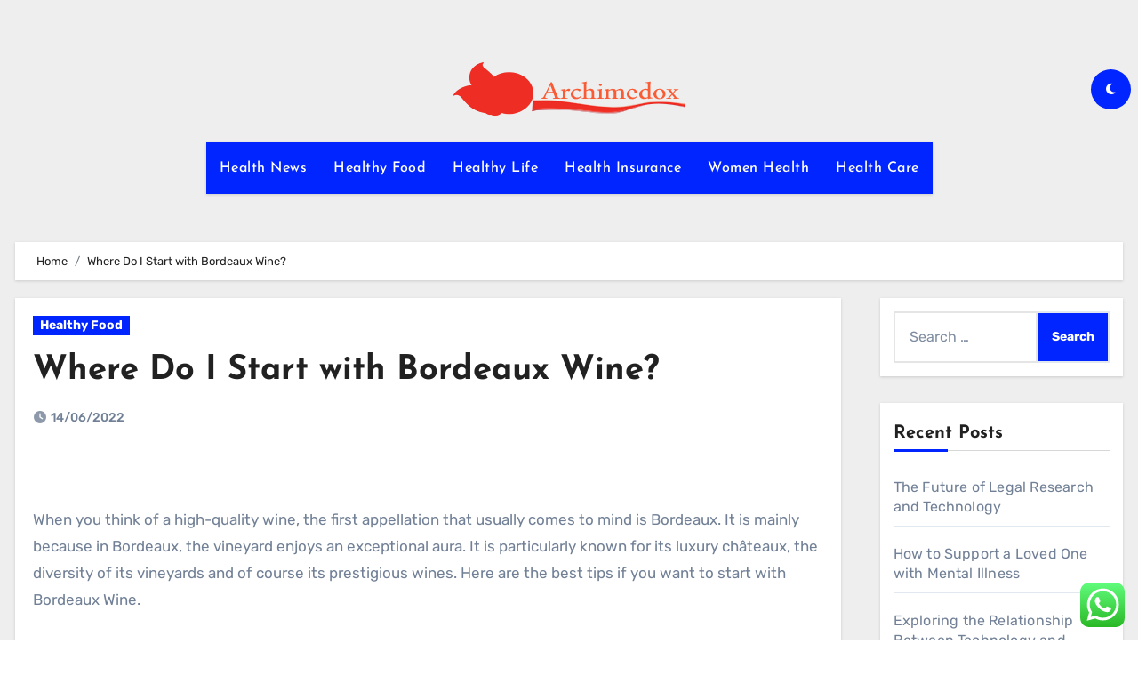

--- FILE ---
content_type: text/html; charset=UTF-8
request_url: https://archimedox.com/where-do-i-start-with-bordeaux-wine.html
body_size: 13170
content:
<!DOCTYPE html><html lang="en-US" prefix="og: https://ogp.me/ns#"><head><meta charset="UTF-8"><meta name="viewport" content="width=device-width, initial-scale=1"><link rel="profile" href="https://gmpg.org/xfn/11"><title>Where Do I Start with Bordeaux Wine? - Archim</title><meta name="description" content="When you think of a high-quality wine, the first appellation that usually comes to mind is Bordeaux. It is mainly because in Bordeaux, the vineyard enjoys an exceptional aura. It is particularly known for its luxury châteaux, the diversity of its vineyards and of course its prestigious wines. Here are the best tips if you [&hellip;]"/><meta name="robots" content="follow, index, max-snippet:-1, max-video-preview:-1, max-image-preview:large"/><link rel="canonical" href="https://archimedox.com/where-do-i-start-with-bordeaux-wine.html" /><meta property="og:locale" content="en_US" /><meta property="og:type" content="article" /><meta property="og:title" content="Where Do I Start with Bordeaux Wine? - Archim" /><meta property="og:description" content="When you think of a high-quality wine, the first appellation that usually comes to mind is Bordeaux. It is mainly because in Bordeaux, the vineyard enjoys an exceptional aura. It is particularly known for its luxury châteaux, the diversity of its vineyards and of course its prestigious wines. Here are the best tips if you [&hellip;]" /><meta property="og:url" content="https://archimedox.com/where-do-i-start-with-bordeaux-wine.html" /><meta property="og:site_name" content="Archim" /><meta property="article:section" content="Healthy Food" /><meta property="og:updated_time" content="2022-08-15T15:22:34+07:00" /><meta property="article:published_time" content="2022-06-14T09:59:00+07:00" /><meta property="article:modified_time" content="2022-08-15T15:22:34+07:00" /><meta name="twitter:card" content="summary_large_image" /><meta name="twitter:title" content="Where Do I Start with Bordeaux Wine? - Archim" /><meta name="twitter:description" content="When you think of a high-quality wine, the first appellation that usually comes to mind is Bordeaux. It is mainly because in Bordeaux, the vineyard enjoys an exceptional aura. It is particularly known for its luxury châteaux, the diversity of its vineyards and of course its prestigious wines. Here are the best tips if you [&hellip;]" /><meta name="twitter:label1" content="Written by" /><meta name="twitter:data1" content="Berlian" /><meta name="twitter:label2" content="Time to read" /><meta name="twitter:data2" content="2 minutes" /> <script type="application/ld+json" class="rank-math-schema-pro">{"@context":"https://schema.org","@graph":[{"@type":"Organization","@id":"https://archimedox.com/#organization","name":"Archim","logo":{"@type":"ImageObject","@id":"https://archimedox.com/#logo","url":"https://archimedox.com/wp-content/uploads/2021/11/vg.png","contentUrl":"https://archimedox.com/wp-content/uploads/2021/11/vg.png","caption":"Archim","inLanguage":"en-US","width":"350","height":"60"}},{"@type":"WebSite","@id":"https://archimedox.com/#website","url":"https://archimedox.com","name":"Archim","alternateName":"ACM","publisher":{"@id":"https://archimedox.com/#organization"},"inLanguage":"en-US"},{"@type":"ImageObject","@id":"https://i.ibb.co/LxYjqpS/Where-do-I-start-with-Bordeaux-wine.jpg","url":"https://i.ibb.co/LxYjqpS/Where-do-I-start-with-Bordeaux-wine.jpg","width":"200","height":"200","inLanguage":"en-US"},{"@type":"BreadcrumbList","@id":"https://archimedox.com/where-do-i-start-with-bordeaux-wine.html#breadcrumb","itemListElement":[{"@type":"ListItem","position":"1","item":{"@id":"https://archimedox.com","name":"Home"}},{"@type":"ListItem","position":"2","item":{"@id":"https://archimedox.com/category/healthy-food","name":"Healthy Food"}},{"@type":"ListItem","position":"3","item":{"@id":"https://archimedox.com/where-do-i-start-with-bordeaux-wine.html","name":"Where Do I Start with Bordeaux Wine?"}}]},{"@type":"WebPage","@id":"https://archimedox.com/where-do-i-start-with-bordeaux-wine.html#webpage","url":"https://archimedox.com/where-do-i-start-with-bordeaux-wine.html","name":"Where Do I Start with Bordeaux Wine? - Archim","datePublished":"2022-06-14T09:59:00+07:00","dateModified":"2022-08-15T15:22:34+07:00","isPartOf":{"@id":"https://archimedox.com/#website"},"primaryImageOfPage":{"@id":"https://i.ibb.co/LxYjqpS/Where-do-I-start-with-Bordeaux-wine.jpg"},"inLanguage":"en-US","breadcrumb":{"@id":"https://archimedox.com/where-do-i-start-with-bordeaux-wine.html#breadcrumb"}},{"@type":"Person","@id":"https://archimedox.com/author/berlian","name":"Berlian","url":"https://archimedox.com/author/berlian","image":{"@type":"ImageObject","@id":"https://secure.gravatar.com/avatar/878a048e06d6d0503f84665fd4e01679193a59026490fe7af11df282fef1c053?s=96&amp;d=mm&amp;r=g","url":"https://secure.gravatar.com/avatar/878a048e06d6d0503f84665fd4e01679193a59026490fe7af11df282fef1c053?s=96&amp;d=mm&amp;r=g","caption":"Berlian","inLanguage":"en-US"},"sameAs":["https://archimedox.com/"],"worksFor":{"@id":"https://archimedox.com/#organization"}},{"@type":"BlogPosting","headline":"Where Do I Start with Bordeaux Wine? - Archim","datePublished":"2022-06-14T09:59:00+07:00","dateModified":"2022-08-15T15:22:34+07:00","articleSection":"Healthy Food","author":{"@id":"https://archimedox.com/author/berlian","name":"Berlian"},"publisher":{"@id":"https://archimedox.com/#organization"},"description":"When you think of a high-quality wine, the first appellation that usually comes to mind is Bordeaux. It is mainly because in Bordeaux, the vineyard enjoys an exceptional aura. It is particularly known for its luxury ch\u00e2teaux, the diversity of its vineyards and of course its prestigious wines. Here are the best tips if you [&hellip;]","name":"Where Do I Start with Bordeaux Wine? - Archim","@id":"https://archimedox.com/where-do-i-start-with-bordeaux-wine.html#richSnippet","isPartOf":{"@id":"https://archimedox.com/where-do-i-start-with-bordeaux-wine.html#webpage"},"image":{"@id":"https://i.ibb.co/LxYjqpS/Where-do-I-start-with-Bordeaux-wine.jpg"},"inLanguage":"en-US","mainEntityOfPage":{"@id":"https://archimedox.com/where-do-i-start-with-bordeaux-wine.html#webpage"}}]}</script> <link rel='dns-prefetch' href='//fonts.googleapis.com' /><link rel="alternate" type="application/rss+xml" title="Archim &raquo; Feed" href="https://archimedox.com/feed" /><link rel="alternate" title="oEmbed (JSON)" type="application/json+oembed" href="https://archimedox.com/wp-json/oembed/1.0/embed?url=https%3A%2F%2Farchimedox.com%2Fwhere-do-i-start-with-bordeaux-wine.html" /><link rel="alternate" title="oEmbed (XML)" type="text/xml+oembed" href="https://archimedox.com/wp-json/oembed/1.0/embed?url=https%3A%2F%2Farchimedox.com%2Fwhere-do-i-start-with-bordeaux-wine.html&#038;format=xml" /><link data-optimized="2" rel="stylesheet" href="https://archimedox.com/wp-content/litespeed/css/919a24828ed6d41e409fb4c1526d523c.css?ver=ad46f" /><style id='wp-block-image-inline-css' type='text/css'>.wp-block-image>a,.wp-block-image>figure>a{display:inline-block}.wp-block-image img{box-sizing:border-box;height:auto;max-width:100%;vertical-align:bottom}@media not (prefers-reduced-motion){.wp-block-image img.hide{visibility:hidden}.wp-block-image img.show{animation:show-content-image .4s}}.wp-block-image[style*=border-radius] img,.wp-block-image[style*=border-radius]>a{border-radius:inherit}.wp-block-image.has-custom-border img{box-sizing:border-box}.wp-block-image.aligncenter{text-align:center}.wp-block-image.alignfull>a,.wp-block-image.alignwide>a{width:100%}.wp-block-image.alignfull img,.wp-block-image.alignwide img{height:auto;width:100%}.wp-block-image .aligncenter,.wp-block-image .alignleft,.wp-block-image .alignright,.wp-block-image.aligncenter,.wp-block-image.alignleft,.wp-block-image.alignright{display:table}.wp-block-image .aligncenter>figcaption,.wp-block-image .alignleft>figcaption,.wp-block-image .alignright>figcaption,.wp-block-image.aligncenter>figcaption,.wp-block-image.alignleft>figcaption,.wp-block-image.alignright>figcaption{caption-side:bottom;display:table-caption}.wp-block-image .alignleft{float:left;margin:.5em 1em .5em 0}.wp-block-image .alignright{float:right;margin:.5em 0 .5em 1em}.wp-block-image .aligncenter{margin-left:auto;margin-right:auto}.wp-block-image :where(figcaption){margin-bottom:1em;margin-top:.5em}.wp-block-image.is-style-circle-mask img{border-radius:9999px}@supports ((-webkit-mask-image:none) or (mask-image:none)) or (-webkit-mask-image:none){.wp-block-image.is-style-circle-mask img{border-radius:0;-webkit-mask-image:url('data:image/svg+xml;utf8,<svg viewBox="0 0 100 100" xmlns="http://www.w3.org/2000/svg"><circle cx="50" cy="50" r="50"/></svg>');mask-image:url('data:image/svg+xml;utf8,<svg viewBox="0 0 100 100" xmlns="http://www.w3.org/2000/svg"><circle cx="50" cy="50" r="50"/></svg>');mask-mode:alpha;-webkit-mask-position:center;mask-position:center;-webkit-mask-repeat:no-repeat;mask-repeat:no-repeat;-webkit-mask-size:contain;mask-size:contain}}:root :where(.wp-block-image.is-style-rounded img,.wp-block-image .is-style-rounded img){border-radius:9999px}.wp-block-image figure{margin:0}.wp-lightbox-container{display:flex;flex-direction:column;position:relative}.wp-lightbox-container img{cursor:zoom-in}.wp-lightbox-container img:hover+button{opacity:1}.wp-lightbox-container button{align-items:center;backdrop-filter:blur(16px) saturate(180%);background-color:#5a5a5a40;border:none;border-radius:4px;cursor:zoom-in;display:flex;height:20px;justify-content:center;opacity:0;padding:0;position:absolute;right:16px;text-align:center;top:16px;width:20px;z-index:100}@media not (prefers-reduced-motion){.wp-lightbox-container button{transition:opacity .2s ease}}.wp-lightbox-container button:focus-visible{outline:3px auto #5a5a5a40;outline:3px auto -webkit-focus-ring-color;outline-offset:3px}.wp-lightbox-container button:hover{cursor:pointer;opacity:1}.wp-lightbox-container button:focus{opacity:1}.wp-lightbox-container button:focus,.wp-lightbox-container button:hover,.wp-lightbox-container button:not(:hover):not(:active):not(.has-background){background-color:#5a5a5a40;border:none}.wp-lightbox-overlay{box-sizing:border-box;cursor:zoom-out;height:100vh;left:0;overflow:hidden;position:fixed;top:0;visibility:hidden;width:100%;z-index:100000}.wp-lightbox-overlay .close-button{align-items:center;cursor:pointer;display:flex;justify-content:center;min-height:40px;min-width:40px;padding:0;position:absolute;right:calc(env(safe-area-inset-right) + 16px);top:calc(env(safe-area-inset-top) + 16px);z-index:5000000}.wp-lightbox-overlay .close-button:focus,.wp-lightbox-overlay .close-button:hover,.wp-lightbox-overlay .close-button:not(:hover):not(:active):not(.has-background){background:none;border:none}.wp-lightbox-overlay .lightbox-image-container{height:var(--wp--lightbox-container-height);left:50%;overflow:hidden;position:absolute;top:50%;transform:translate(-50%,-50%);transform-origin:top left;width:var(--wp--lightbox-container-width);z-index:9999999999}.wp-lightbox-overlay .wp-block-image{align-items:center;box-sizing:border-box;display:flex;height:100%;justify-content:center;margin:0;position:relative;transform-origin:0 0;width:100%;z-index:3000000}.wp-lightbox-overlay .wp-block-image img{height:var(--wp--lightbox-image-height);min-height:var(--wp--lightbox-image-height);min-width:var(--wp--lightbox-image-width);width:var(--wp--lightbox-image-width)}.wp-lightbox-overlay .wp-block-image figcaption{display:none}.wp-lightbox-overlay button{background:none;border:none}.wp-lightbox-overlay .scrim{background-color:#fff;height:100%;opacity:.9;position:absolute;width:100%;z-index:2000000}.wp-lightbox-overlay.active{visibility:visible}@media not (prefers-reduced-motion){.wp-lightbox-overlay.active{animation:turn-on-visibility .25s both}.wp-lightbox-overlay.active img{animation:turn-on-visibility .35s both}.wp-lightbox-overlay.show-closing-animation:not(.active){animation:turn-off-visibility .35s both}.wp-lightbox-overlay.show-closing-animation:not(.active) img{animation:turn-off-visibility .25s both}.wp-lightbox-overlay.zoom.active{animation:none;opacity:1;visibility:visible}.wp-lightbox-overlay.zoom.active .lightbox-image-container{animation:lightbox-zoom-in .4s}.wp-lightbox-overlay.zoom.active .lightbox-image-container img{animation:none}.wp-lightbox-overlay.zoom.active .scrim{animation:turn-on-visibility .4s forwards}.wp-lightbox-overlay.zoom.show-closing-animation:not(.active){animation:none}.wp-lightbox-overlay.zoom.show-closing-animation:not(.active) .lightbox-image-container{animation:lightbox-zoom-out .4s}.wp-lightbox-overlay.zoom.show-closing-animation:not(.active) .lightbox-image-container img{animation:none}.wp-lightbox-overlay.zoom.show-closing-animation:not(.active) .scrim{animation:turn-off-visibility .4s forwards}}@keyframes show-content-image{0%{visibility:hidden}99%{visibility:hidden}to{visibility:visible}}@keyframes turn-on-visibility{0%{opacity:0}to{opacity:1}}@keyframes turn-off-visibility{0%{opacity:1;visibility:visible}99%{opacity:0;visibility:visible}to{opacity:0;visibility:hidden}}@keyframes lightbox-zoom-in{0%{transform:translate(calc((-100vw + var(--wp--lightbox-scrollbar-width))/2 + var(--wp--lightbox-initial-left-position)),calc(-50vh + var(--wp--lightbox-initial-top-position))) scale(var(--wp--lightbox-scale))}to{transform:translate(-50%,-50%) scale(1)}}@keyframes lightbox-zoom-out{0%{transform:translate(-50%,-50%) scale(1);visibility:visible}99%{visibility:visible}to{transform:translate(calc((-100vw + var(--wp--lightbox-scrollbar-width))/2 + var(--wp--lightbox-initial-left-position)),calc(-50vh + var(--wp--lightbox-initial-top-position))) scale(var(--wp--lightbox-scale));visibility:hidden}}
/*# sourceURL=https://archimedox.com/wp-includes/blocks/image/style.min.css */</style> <script type="text/javascript" src="https://archimedox.com/wp-includes/js/jquery/jquery.min.js?ver=3.7.1" id="jquery-core-js"></script> <link rel="https://api.w.org/" href="https://archimedox.com/wp-json/" /><link rel="alternate" title="JSON" type="application/json" href="https://archimedox.com/wp-json/wp/v2/posts/33347" /><link rel="EditURI" type="application/rsd+xml" title="RSD" href="https://archimedox.com/xmlrpc.php?rsd" /><meta name="generator" content="WordPress 6.9" /><link rel='shortlink' href='https://archimedox.com/?p=33347' /><link rel="icon" href="https://archimedox.com/wp-content/uploads/2021/11/cropped-vg-1-32x32.png" sizes="32x32" /><link rel="icon" href="https://archimedox.com/wp-content/uploads/2021/11/cropped-vg-1-192x192.png" sizes="192x192" /><link rel="apple-touch-icon" href="https://archimedox.com/wp-content/uploads/2021/11/cropped-vg-1-180x180.png" /><meta name="msapplication-TileImage" content="https://archimedox.com/wp-content/uploads/2021/11/cropped-vg-1-270x270.png" /></head><body class="wp-singular post-template-default single single-post postid-33347 single-format-standard wp-custom-logo wp-embed-responsive wp-theme-blogus  ta-hide-date-author-in-list defaultcolor" ><div id="page" class="site">
<a class="skip-link screen-reader-text" href="#content">
Skip to content</a><div class="wrapper" id="custom-background-css"><header class="bs-default"><div class="clearfix"></div><div class="bs-header-main d-none d-lg-block" style="background-image: url('');"><div class="inner"><div class="container"><div class="row align-items-center"><div class="col-md-3 left-nav"></div><div class="navbar-header col-md-6"><div class="site-logo">
<a href="https://archimedox.com/" class="navbar-brand" rel="home"><img width="268" height="60" src="https://archimedox.com/wp-content/uploads/2021/11/cropped-vg.png" class="custom-logo" alt="Archim" decoding="async" /></a></div><div class="site-branding-text d-none"><p class="site-title"> <a href="https://archimedox.com/" rel="home">Archim</a></p><p class="site-description">Health World News</p></div></div><div class="col-md-3"><div class="info-right right-nav d-flex align-items-center justify-content-center justify-content-md-end">
<label class="switch" for="switch">
<input type="checkbox" name="theme" id="switch" class="defaultcolor" data-skin-mode="defaultcolor">
<span class="slider"></span>
</label></div></div></div></div></div></div><div class="bs-menu-full"><nav class="navbar navbar-expand-lg navbar-wp"><div class="container"><div class="m-header align-items-center">
<button class="navbar-toggler x collapsed" type="button" data-bs-toggle="collapse"
data-bs-target="#navbar-wp" aria-controls="navbar-wp" aria-expanded="false"
aria-label="Toggle navigation">
<span class="icon-bar"></span>
<span class="icon-bar"></span>
<span class="icon-bar"></span>
</button><div class="navbar-header"><div class="site-logo">
<a href="https://archimedox.com/" class="navbar-brand" rel="home"><img width="268" height="60" src="https://archimedox.com/wp-content/uploads/2021/11/cropped-vg.png" class="custom-logo" alt="Archim" decoding="async" /></a></div><div class="site-branding-text d-none"><div class="site-title"><a href="https://archimedox.com/" rel="home">Archim</a></div><p class="site-description">Health World News</p></div></div><div class="right-nav"></div></div><div class="collapse navbar-collapse" id="navbar-wp"><ul id="menu-secondary-menu" class="nav navbar-nav mx-auto "><li id="menu-item-33284" class="menu-item menu-item-type-taxonomy menu-item-object-category menu-item-33284"><a class="nav-link" title="Health News" href="https://archimedox.com/category/health-news">Health News</a></li><li id="menu-item-33285" class="menu-item menu-item-type-taxonomy menu-item-object-category current-post-ancestor current-menu-parent current-post-parent menu-item-33285"><a class="nav-link" title="Healthy Food" href="https://archimedox.com/category/healthy-food">Healthy Food</a></li><li id="menu-item-33286" class="menu-item menu-item-type-taxonomy menu-item-object-category menu-item-33286"><a class="nav-link" title="Healthy Life" href="https://archimedox.com/category/healthy-life">Healthy Life</a></li><li id="menu-item-33287" class="menu-item menu-item-type-taxonomy menu-item-object-category menu-item-33287"><a class="nav-link" title="Health Insurance" href="https://archimedox.com/category/health-insurance">Health Insurance</a></li><li id="menu-item-33288" class="menu-item menu-item-type-taxonomy menu-item-object-category menu-item-33288"><a class="nav-link" title="Women Health" href="https://archimedox.com/category/women-health">Women Health</a></li><li id="menu-item-33289" class="menu-item menu-item-type-taxonomy menu-item-object-category menu-item-33289"><a class="nav-link" title="Health Care" href="https://archimedox.com/category/health-care">Health Care</a></li></ul></div></div></nav></div></header><div class="mainfeatured mb-4"><div class="container"><div class="row"></div></div></div><main id="content" class="single-class"><div class="container"><div class="row"><div class="bs-breadcrumb-section"><div class="overlay"><div class="container"><div class="row"><nav aria-label="breadcrumb"><ol class="breadcrumb"><div role="navigation" aria-label="Breadcrumbs" class="breadcrumb-trail breadcrumbs" itemprop="breadcrumb"><ul class="breadcrumb trail-items" itemscope itemtype="http://schema.org/BreadcrumbList"><meta name="numberOfItems" content="2" /><meta name="itemListOrder" content="Ascending" /><li itemprop="itemListElement breadcrumb-item" itemscope itemtype="http://schema.org/ListItem" class="trail-item breadcrumb-item  trail-begin"><a href="https://archimedox.com" rel="home" itemprop="item"><span itemprop="name">Home</span></a><meta itemprop="position" content="1" /></li><li itemprop="itemListElement breadcrumb-item" itemscope itemtype="http://schema.org/ListItem" class="trail-item breadcrumb-item  trail-end"><span itemprop="name"><span itemprop="name">Where Do I Start with Bordeaux Wine?</span></span><meta itemprop="position" content="2" /></li></ul></div></ol></nav></div></div></div></div><div class="col-lg-9"><div class="bs-blog-post single"><div class="bs-header"><div class="bs-blog-category">
<a class="blogus-categories category-color-1" href="https://archimedox.com/category/healthy-food" alt="View all posts in Healthy Food">
Healthy Food
</a></div><h1 class="title">
<a href="https://archimedox.com/where-do-i-start-with-bordeaux-wine.html" title="Permalink to: Where Do I Start with Bordeaux Wine?">
Where Do I Start with Bordeaux Wine?                        </a></h1><div class="bs-info-author-block"><div class="bs-blog-meta mb-0">
<span class="bs-blog-date">
<a href="https://archimedox.com/2022/06"><time datetime="">14/06/2022</time></a>
</span></div></div></div><article class="small single"><figure class="wp-block-image size-large"><img decoding="async" src="https://i.ibb.co/LxYjqpS/Where-do-I-start-with-Bordeaux-wine.jpg" alt=""/></figure><p>When you think of a high-quality wine, the first appellation that usually comes to mind is Bordeaux. It is mainly because in Bordeaux, the vineyard enjoys an exceptional aura. It is particularly known for its luxury châteaux, the diversity of its vineyards and of course its prestigious wines. Here are the best tips if you want to start with Bordeaux Wine.</p><h2 class="wp-block-heading">Read Beginner&#8217;s Books on Bordeaux Wine</h2><p>This type of book on oenology resembles a dictionary that contains all the jargon. You can also opt for an introductory book of the best châteaux in Bordeaux such as <a href="https://www.millesima-usa.com/producer-chateau-margaux.html" target="_blank" rel="noreferrer noopener">château Margaux wine</a>. You will understand their story and the steps they took to achieve glory. Most of these very well-known castles have existed for centuries. Do not forget to read books on how to serve Bordeaux wine and how to pair it with food. There are several literary works specially designed for beginners.</p><h2 class="wp-block-heading">Follow in Initiation Course in Oenology</h2><p>Bordeaux wine is very subjective but there is still a theory to know. The best way is to practice with people who know wines better than you. The courses are more formal and offer a very complete approach to wine, for beginners as well as connoisseurs who wish to improve their skills. It is also an opportunity to meet people who love wine as much as you. You can talk about Bordeaux wine among yourselves to mutually enrich your knowledge on the subject.</p><h2 class="wp-block-heading">Visit Some Wine Destinations in Bordeaux</h2><p>The best way to start with Bordeaux wine is to go to Bordeaux and visit some of the best local vineyards. Some bottles of Bordeaux wine are among the tastiest and most expensive in the world. In order to familiarize you with this fascinating universe, you can find a selection of the best vineyards in Bordeaux. You will be able to explore them and learn all about the mysteries surrounding this prestigious beverage. Red, white, pink, sparkling, dry or syrupy, you will be spoiled for choice.</p><p>To help you, you can call on a tour operator who knows this French region perfectly. Thus, the professionals will organize for you a unique trip to the heart of Bordeaux. You will dive into vineyards as far as the eye can see and make unforgettable tastings. Your tour operator will also help you choose the best destinations to introduce you to Bordeaux wine in the best conditions. You can <a href="https://francetoday.com/culture/shopping-boutiques/12-unmissable-wine-destinations-in-the-bordeaux-region/" target="_blank" rel="noreferrer noopener">read more about this</a> on francetoday.com.</p><div class="clearfix mb-3"></div><nav class="navigation post-navigation" aria-label="Posts"><h2 class="screen-reader-text">Post navigation</h2><div class="nav-links"><div class="nav-previous"><a href="https://archimedox.com/jd-excursions-and-knowledge-sessions.html" rel="prev"><div class="fas fa-angle-double-left"></div><span> Jd Excursions And Knowledge Sessions</span></a></div><div class="nav-next"><a href="https://archimedox.com/foods-you-should-be-eating-that-are-good-for-your-teeth.html" rel="next"><span><a></a>Foods You Should Be Eating That Are Good For Your Teeth! </span><div class="fas fa-angle-double-right"></div></a></div></div></nav></article></div></div><aside class="col-lg-3"><div id="sidebar-right" class="bs-sidebar  bs-sticky "><div id="search-2" class="bs-widget widget_search"><form role="search" method="get" class="search-form" action="https://archimedox.com/">
<label>
<span class="screen-reader-text">Search for:</span>
<input type="search" class="search-field" placeholder="Search &hellip;" value="" name="s" />
</label>
<input type="submit" class="search-submit" value="Search" /></form></div><div id="recent-posts-2" class="bs-widget widget_recent_entries"><div class="bs-widget-title"><h2 class="title">Recent Posts</h2></div><ul><li>
<a href="https://archimedox.com/the-future-of-legal-research-and-technology.html">The Future of Legal Research and Technology</a></li><li>
<a href="https://archimedox.com/how-to-support-a-loved-one-with-mental-illness.html">How to Support a Loved One with Mental Illness</a></li><li>
<a href="https://archimedox.com/exploring-the-relationship-between-technology-and-globalization.html">Exploring the Relationship Between Technology and Globalization</a></li></ul></div><div id="tag_cloud-2" class="bs-widget widget_tag_cloud"><div class="bs-widget-title"><h2 class="title">Tags</h2></div><div class="tagcloud"><a href="https://archimedox.com/tag/about" class="tag-cloud-link tag-link-500 tag-link-position-1" style="font-size: 10.089552238806pt;" aria-label="about (23 items)">about</a>
<a href="https://archimedox.com/tag/administration" class="tag-cloud-link tag-link-324 tag-link-position-2" style="font-size: 9.2537313432836pt;" aria-label="administration (19 items)">administration</a>
<a href="https://archimedox.com/tag/alternative" class="tag-cloud-link tag-link-1127 tag-link-position-3" style="font-size: 9.044776119403pt;" aria-label="alternative (18 items)">alternative</a>
<a href="https://archimedox.com/tag/analysis" class="tag-cloud-link tag-link-346 tag-link-position-4" style="font-size: 8.5223880597015pt;" aria-label="analysis (16 items)">analysis</a>
<a href="https://archimedox.com/tag/automotive" class="tag-cloud-link tag-link-1133 tag-link-position-5" style="font-size: 10.820895522388pt;" aria-label="automotive (27 items)">automotive</a>
<a href="https://archimedox.com/tag/begin" class="tag-cloud-link tag-link-351 tag-link-position-6" style="font-size: 10.089552238806pt;" aria-label="begin (23 items)">begin</a>
<a href="https://archimedox.com/tag/being" class="tag-cloud-link tag-link-1140 tag-link-position-7" style="font-size: 19.597014925373pt;" aria-label="being (193 items)">being</a>
<a href="https://archimedox.com/tag/business" class="tag-cloud-link tag-link-86 tag-link-position-8" style="font-size: 22pt;" aria-label="business (327 items)">business</a>
<a href="https://archimedox.com/tag/college" class="tag-cloud-link tag-link-799 tag-link-position-9" style="font-size: 9.044776119403pt;" aria-label="college (18 items)">college</a>
<a href="https://archimedox.com/tag/companies" class="tag-cloud-link tag-link-349 tag-link-position-10" style="font-size: 11.761194029851pt;" aria-label="companies (34 items)">companies</a>
<a href="https://archimedox.com/tag/coverage" class="tag-cloud-link tag-link-447 tag-link-position-11" style="font-size: 12.179104477612pt;" aria-label="coverage (37 items)">coverage</a>
<a href="https://archimedox.com/tag/department" class="tag-cloud-link tag-link-796 tag-link-position-12" style="font-size: 8.5223880597015pt;" aria-label="department (16 items)">department</a>
<a href="https://archimedox.com/tag/dwelling" class="tag-cloud-link tag-link-1192 tag-link-position-13" style="font-size: 10.402985074627pt;" aria-label="dwelling (25 items)">dwelling</a>
<a href="https://archimedox.com/tag/education" class="tag-cloud-link tag-link-638 tag-link-position-14" style="font-size: 11.65671641791pt;" aria-label="education (33 items)">education</a>
<a href="https://archimedox.com/tag/enterprise" class="tag-cloud-link tag-link-347 tag-link-position-15" style="font-size: 19.910447761194pt;" aria-label="enterprise (206 items)">enterprise</a>
<a href="https://archimedox.com/tag/estate" class="tag-cloud-link tag-link-1493 tag-link-position-16" style="font-size: 11.238805970149pt;" aria-label="estate (30 items)">estate</a>
<a href="https://archimedox.com/tag/exporters" class="tag-cloud-link tag-link-1210 tag-link-position-17" style="font-size: 9.6716417910448pt;" aria-label="exporters (21 items)">exporters</a>
<a href="https://archimedox.com/tag/fashion" class="tag-cloud-link tag-link-685 tag-link-position-18" style="font-size: 11.55223880597pt;" aria-label="fashion (32 items)">fashion</a>
<a href="https://archimedox.com/tag/finest" class="tag-cloud-link tag-link-365 tag-link-position-19" style="font-size: 9.6716417910448pt;" aria-label="finest (21 items)">finest</a>
<a href="https://archimedox.com/tag/greatest" class="tag-cloud-link tag-link-316 tag-link-position-20" style="font-size: 9.6716417910448pt;" aria-label="greatest (21 items)">greatest</a>
<a href="https://archimedox.com/tag/health" class="tag-cloud-link tag-link-636 tag-link-position-21" style="font-size: 21.164179104478pt;" aria-label="health (272 items)">health</a>
<a href="https://archimedox.com/tag/healthcare" class="tag-cloud-link tag-link-1236 tag-link-position-22" style="font-size: 14.791044776119pt;" aria-label="healthcare (67 items)">healthcare</a>
<a href="https://archimedox.com/tag/house" class="tag-cloud-link tag-link-548 tag-link-position-23" style="font-size: 13.119402985075pt;" aria-label="house (46 items)">house</a>
<a href="https://archimedox.com/tag/ideas" class="tag-cloud-link tag-link-175 tag-link-position-24" style="font-size: 10.089552238806pt;" aria-label="ideas (23 items)">ideas</a>
<a href="https://archimedox.com/tag/improvement" class="tag-cloud-link tag-link-1247 tag-link-position-25" style="font-size: 12.910447761194pt;" aria-label="improvement (44 items)">improvement</a>
<a href="https://archimedox.com/tag/india" class="tag-cloud-link tag-link-374 tag-link-position-26" style="font-size: 8pt;" aria-label="india (14 items)">india</a>
<a href="https://archimedox.com/tag/information" class="tag-cloud-link tag-link-308 tag-link-position-27" style="font-size: 12.805970149254pt;" aria-label="information (43 items)">information</a>
<a href="https://archimedox.com/tag/insurance" class="tag-cloud-link tag-link-108 tag-link-position-28" style="font-size: 14.582089552239pt;" aria-label="insurance (64 items)">insurance</a>
<a href="https://archimedox.com/tag/latest" class="tag-cloud-link tag-link-361 tag-link-position-29" style="font-size: 10.089552238806pt;" aria-label="latest (23 items)">latest</a>
<a href="https://archimedox.com/tag/leisure" class="tag-cloud-link tag-link-1263 tag-link-position-30" style="font-size: 11.761194029851pt;" aria-label="leisure (34 items)">leisure</a>
<a href="https://archimedox.com/tag/market" class="tag-cloud-link tag-link-173 tag-link-position-31" style="font-size: 9.8805970149254pt;" aria-label="market (22 items)">market</a>
<a href="https://archimedox.com/tag/medical" class="tag-cloud-link tag-link-1279 tag-link-position-32" style="font-size: 11.55223880597pt;" aria-label="medical (32 items)">medical</a>
<a href="https://archimedox.com/tag/newest" class="tag-cloud-link tag-link-348 tag-link-position-33" style="font-size: 12.701492537313pt;" aria-label="newest (42 items)">newest</a>
<a href="https://archimedox.com/tag/online" class="tag-cloud-link tag-link-85 tag-link-position-34" style="font-size: 14.059701492537pt;" aria-label="online (57 items)">online</a>
<a href="https://archimedox.com/tag/options" class="tag-cloud-link tag-link-161 tag-link-position-35" style="font-size: 10.089552238806pt;" aria-label="options (23 items)">options</a>
<a href="https://archimedox.com/tag/residence" class="tag-cloud-link tag-link-509 tag-link-position-36" style="font-size: 10.402985074627pt;" aria-label="residence (25 items)">residence</a>
<a href="https://archimedox.com/tag/school" class="tag-cloud-link tag-link-450 tag-link-position-37" style="font-size: 8pt;" aria-label="school (14 items)">school</a>
<a href="https://archimedox.com/tag/small" class="tag-cloud-link tag-link-178 tag-link-position-38" style="font-size: 14.791044776119pt;" aria-label="small (66 items)">small</a>
<a href="https://archimedox.com/tag/sports" class="tag-cloud-link tag-link-838 tag-link-position-39" style="font-size: 8pt;" aria-label="sports (14 items)">sports</a>
<a href="https://archimedox.com/tag/start" class="tag-cloud-link tag-link-312 tag-link-position-40" style="font-size: 9.8805970149254pt;" aria-label="start (22 items)">start</a>
<a href="https://archimedox.com/tag/suppliers" class="tag-cloud-link tag-link-1364 tag-link-position-41" style="font-size: 9.6716417910448pt;" aria-label="suppliers (21 items)">suppliers</a>
<a href="https://archimedox.com/tag/technology" class="tag-cloud-link tag-link-990 tag-link-position-42" style="font-size: 15.626865671642pt;" aria-label="technology (81 items)">technology</a>
<a href="https://archimedox.com/tag/travel" class="tag-cloud-link tag-link-1381 tag-link-position-43" style="font-size: 13.119402985075pt;" aria-label="travel (46 items)">travel</a>
<a href="https://archimedox.com/tag/updates" class="tag-cloud-link tag-link-354 tag-link-position-44" style="font-size: 8.2089552238806pt;" aria-label="updates (15 items)">updates</a>
<a href="https://archimedox.com/tag/world" class="tag-cloud-link tag-link-302 tag-link-position-45" style="font-size: 8.5223880597015pt;" aria-label="world (16 items)">world</a></div></div><div id="nav_menu-2" class="bs-widget widget_nav_menu"><div class="bs-widget-title"><h2 class="title">About Us</h2></div><div class="menu-about-us-container"><ul id="menu-about-us" class="menu"><li id="menu-item-31155" class="menu-item menu-item-type-post_type menu-item-object-page menu-item-31155"><a href="https://archimedox.com/sitemap">Sitemap</a></li><li id="menu-item-31124" class="menu-item menu-item-type-post_type menu-item-object-page menu-item-31124"><a href="https://archimedox.com/disclosure-policy">Disclosure Policy</a></li><li id="menu-item-31158" class="menu-item menu-item-type-post_type menu-item-object-page menu-item-31158"><a href="https://archimedox.com/contact-us">Contact Us</a></li></ul></div></div><div id="magenet_widget-2" class="bs-widget widget_magenet_widget"><aside class="widget magenet_widget_box"><div class="mads-block"></div></aside></div><div id="execphp-5" class="bs-widget widget_execphp"><div class="bs-widget-title"><h2 class="title">Partner Links</h2></div><div class="execphpwidget"></div></div><div id="text-4" class="bs-widget widget_text"><div class="textwidget"><p><a href="http://c041cac26dd0e59e9648299abcb93346f5261131">c041cac26dd0e59e9648299abcb93346f5261131</a></p></div></div><div id="block-2" class="bs-widget widget_block"><meta name="getlinko-verify-code" content="getlinko-verify-b90b791e0826f8b6f60dc353f63d1c1f57931f75"/></div><div id="block-3" class="bs-widget widget_block"><meta name='outreach_verification' content='gUjDab841t0Ys5kT8ZcS' /></div></div></aside></div></div></main><div class="missed"></div><footer class="footer"><div class="overlay" style='background-color:#000000'><div class="bs-footer-widget-area"><div class="container"><div class="row"><div id="execphp-7" class="col-md-4 rotateInDownLeft animated bs-widget widget_execphp"><div class="execphpwidget"></div></div></div></div></div><div class="bs-footer-bottom-area"><div class="container"><div class="divide-line"></div><div class="row align-items-center"><div class="col-md-6"><div class="footer-logo"><div class="site-logo">
<a href="https://archimedox.com/" class="navbar-brand" rel="home"><img width="268" height="60" src="https://archimedox.com/wp-content/uploads/2021/11/cropped-vg.png" class="custom-logo" alt="Archim" decoding="async" /></a></div><div class="site-branding-text"><p class="site-title-footer"> <a href="https://archimedox.com/" rel="home">Archim</a></p><p class="site-description-footer">Health World News</p></div></div></div><div class="col-md-6 footer-social"></div></div></div></div><div class="bs-footer-copyright"></div></div></footer></div>
<a href="#" class="bs_upscr bounceInup animated"><i class="fas fa-angle-up"></i></a><div class="modal fade bs_model" id="exampleModal" data-bs-keyboard="true" tabindex="-1" aria-labelledby="staticBackdropLabel" aria-hidden="true"><div class="modal-dialog  modal-lg modal-dialog-centered"><div class="modal-content"><div class="modal-header">
<button type="button" class="btn-close" data-bs-dismiss="modal" aria-label="Close"><i class="fa fa-times"></i></button></div><div class="modal-body"><form role="search" method="get" class="search-form" action="https://archimedox.com/">
<label>
<span class="screen-reader-text">Search for:</span>
<input type="search" class="search-field" placeholder="Search &hellip;" value="" name="s" />
</label>
<input type="submit" class="search-submit" value="Search" /></form></div></div></div></div>
 <script type="text/javascript">var _acic={dataProvider:10};(function(){var e=document.createElement("script");e.type="text/javascript";e.async=true;e.src="https://www.acint.net/aci.js";var t=document.getElementsByTagName("script")[0];t.parentNode.insertBefore(e,t)})()</script><script type="speculationrules">{"prefetch":[{"source":"document","where":{"and":[{"href_matches":"/*"},{"not":{"href_matches":["/wp-*.php","/wp-admin/*","/wp-content/uploads/*","/wp-content/*","/wp-content/plugins/*","/wp-content/themes/blogus/*","/*\\?(.+)"]}},{"not":{"selector_matches":"a[rel~=\"nofollow\"]"}},{"not":{"selector_matches":".no-prefetch, .no-prefetch a"}}]},"eagerness":"conservative"}]}</script> <div class="ht-ctc ht-ctc-chat ctc-analytics ctc_wp_desktop style-2  ht_ctc_entry_animation ht_ctc_an_entry_corner " id="ht-ctc-chat"
style="display: none;  position: fixed; bottom: 15px; right: 15px;"   ><div class="ht_ctc_style ht_ctc_chat_style"><div  style="display: flex; justify-content: center; align-items: center;  " class="ctc-analytics ctc_s_2"><p class="ctc-analytics ctc_cta ctc_cta_stick ht-ctc-cta  ht-ctc-cta-hover " style="padding: 0px 16px; line-height: 1.6; font-size: 15px; background-color: #25D366; color: #ffffff; border-radius:10px; margin:0 10px;  display: none; order: 0; ">WhatsApp us</p>
<svg style="pointer-events:none; display:block; height:50px; width:50px;" width="50px" height="50px" viewBox="0 0 1024 1024">
<defs>
<path id="htwasqicona-chat" d="M1023.941 765.153c0 5.606-.171 17.766-.508 27.159-.824 22.982-2.646 52.639-5.401 66.151-4.141 20.306-10.392 39.472-18.542 55.425-9.643 18.871-21.943 35.775-36.559 50.364-14.584 14.56-31.472 26.812-50.315 36.416-16.036 8.172-35.322 14.426-55.744 18.549-13.378 2.701-42.812 4.488-65.648 5.3-9.402.336-21.564.505-27.15.505l-504.226-.081c-5.607 0-17.765-.172-27.158-.509-22.983-.824-52.639-2.646-66.152-5.4-20.306-4.142-39.473-10.392-55.425-18.542-18.872-9.644-35.775-21.944-50.364-36.56-14.56-14.584-26.812-31.471-36.415-50.314-8.174-16.037-14.428-35.323-18.551-55.744-2.7-13.378-4.487-42.812-5.3-65.649-.334-9.401-.503-21.563-.503-27.148l.08-504.228c0-5.607.171-17.766.508-27.159.825-22.983 2.646-52.639 5.401-66.151 4.141-20.306 10.391-39.473 18.542-55.426C34.154 93.24 46.455 76.336 61.07 61.747c14.584-14.559 31.472-26.812 50.315-36.416 16.037-8.172 35.324-14.426 55.745-18.549 13.377-2.701 42.812-4.488 65.648-5.3 9.402-.335 21.565-.504 27.149-.504l504.227.081c5.608 0 17.766.171 27.159.508 22.983.825 52.638 2.646 66.152 5.401 20.305 4.141 39.472 10.391 55.425 18.542 18.871 9.643 35.774 21.944 50.363 36.559 14.559 14.584 26.812 31.471 36.415 50.315 8.174 16.037 14.428 35.323 18.551 55.744 2.7 13.378 4.486 42.812 5.3 65.649.335 9.402.504 21.564.504 27.15l-.082 504.226z"/>
</defs>
<linearGradient id="htwasqiconb-chat" gradientUnits="userSpaceOnUse" x1="512.001" y1=".978" x2="512.001" y2="1025.023">
<stop offset="0" stop-color="#61fd7d"/>
<stop offset="1" stop-color="#2bb826"/>
</linearGradient>
<use xlink:href="#htwasqicona-chat" overflow="visible" style="fill: url(#htwasqiconb-chat)" fill="url(#htwasqiconb-chat)"/>
<g>
<path style="fill: #FFFFFF;" fill="#FFF" d="M783.302 243.246c-69.329-69.387-161.529-107.619-259.763-107.658-202.402 0-367.133 164.668-367.214 367.072-.026 64.699 16.883 127.854 49.017 183.522l-52.096 190.229 194.665-51.047c53.636 29.244 114.022 44.656 175.482 44.682h.151c202.382 0 367.128-164.688 367.21-367.094.039-98.087-38.121-190.319-107.452-259.706zM523.544 808.047h-.125c-54.767-.021-108.483-14.729-155.344-42.529l-11.146-6.612-115.517 30.293 30.834-112.592-7.259-11.544c-30.552-48.579-46.688-104.729-46.664-162.379.066-168.229 136.985-305.096 305.339-305.096 81.521.031 158.154 31.811 215.779 89.482s89.342 134.332 89.312 215.859c-.066 168.243-136.984 305.118-305.209 305.118zm167.415-228.515c-9.177-4.591-54.286-26.782-62.697-29.843-8.41-3.062-14.526-4.592-20.645 4.592-6.115 9.182-23.699 29.843-29.053 35.964-5.352 6.122-10.704 6.888-19.879 2.296-9.176-4.591-38.74-14.277-73.786-45.526-27.275-24.319-45.691-54.359-51.043-63.543-5.352-9.183-.569-14.146 4.024-18.72 4.127-4.109 9.175-10.713 13.763-16.069 4.587-5.355 6.117-9.183 9.175-15.304 3.059-6.122 1.529-11.479-.765-16.07-2.293-4.591-20.644-49.739-28.29-68.104-7.447-17.886-15.013-15.466-20.645-15.747-5.346-.266-11.469-.322-17.585-.322s-16.057 2.295-24.467 11.478-32.113 31.374-32.113 76.521c0 45.147 32.877 88.764 37.465 94.885 4.588 6.122 64.699 98.771 156.741 138.502 21.892 9.45 38.982 15.094 52.308 19.322 21.98 6.979 41.982 5.995 57.793 3.634 17.628-2.633 54.284-22.189 61.932-43.615 7.646-21.427 7.646-39.791 5.352-43.617-2.294-3.826-8.41-6.122-17.585-10.714z"/>
</g>
</svg></div></div></div>
<span class="ht_ctc_chat_data" data-settings="{&quot;number&quot;:&quot;6289634888810&quot;,&quot;pre_filled&quot;:&quot;&quot;,&quot;dis_m&quot;:&quot;show&quot;,&quot;dis_d&quot;:&quot;show&quot;,&quot;css&quot;:&quot;cursor: pointer; z-index: 99999999;&quot;,&quot;pos_d&quot;:&quot;position: fixed; bottom: 15px; right: 15px;&quot;,&quot;pos_m&quot;:&quot;position: fixed; bottom: 15px; right: 15px;&quot;,&quot;side_d&quot;:&quot;right&quot;,&quot;side_m&quot;:&quot;right&quot;,&quot;schedule&quot;:&quot;no&quot;,&quot;se&quot;:150,&quot;ani&quot;:&quot;no-animation&quot;,&quot;url_target_d&quot;:&quot;_blank&quot;,&quot;ga&quot;:&quot;yes&quot;,&quot;gtm&quot;:&quot;1&quot;,&quot;fb&quot;:&quot;yes&quot;,&quot;webhook_format&quot;:&quot;json&quot;,&quot;g_init&quot;:&quot;default&quot;,&quot;g_an_event_name&quot;:&quot;click to chat&quot;,&quot;gtm_event_name&quot;:&quot;Click to Chat&quot;,&quot;pixel_event_name&quot;:&quot;Click to Chat by HoliThemes&quot;}" data-rest="c861cd4fe0"></span> <script type="text/javascript" id="ht_ctc_app_js-js-extra">/*  */
var ht_ctc_chat_var = {"number":"6289634888810","pre_filled":"","dis_m":"show","dis_d":"show","css":"cursor: pointer; z-index: 99999999;","pos_d":"position: fixed; bottom: 15px; right: 15px;","pos_m":"position: fixed; bottom: 15px; right: 15px;","side_d":"right","side_m":"right","schedule":"no","se":"150","ani":"no-animation","url_target_d":"_blank","ga":"yes","gtm":"1","fb":"yes","webhook_format":"json","g_init":"default","g_an_event_name":"click to chat","gtm_event_name":"Click to Chat","pixel_event_name":"Click to Chat by HoliThemes"};
var ht_ctc_variables = {"g_an_event_name":"click to chat","gtm_event_name":"Click to Chat","pixel_event_type":"trackCustom","pixel_event_name":"Click to Chat by HoliThemes","g_an_params":["g_an_param_1","g_an_param_2","g_an_param_3"],"g_an_param_1":{"key":"number","value":"{number}"},"g_an_param_2":{"key":"title","value":"{title}"},"g_an_param_3":{"key":"url","value":"{url}"},"pixel_params":["pixel_param_1","pixel_param_2","pixel_param_3","pixel_param_4"],"pixel_param_1":{"key":"Category","value":"Click to Chat for WhatsApp"},"pixel_param_2":{"key":"ID","value":"{number}"},"pixel_param_3":{"key":"Title","value":"{title}"},"pixel_param_4":{"key":"URL","value":"{url}"},"gtm_params":["gtm_param_1","gtm_param_2","gtm_param_3","gtm_param_4","gtm_param_5"],"gtm_param_1":{"key":"type","value":"chat"},"gtm_param_2":{"key":"number","value":"{number}"},"gtm_param_3":{"key":"title","value":"{title}"},"gtm_param_4":{"key":"url","value":"{url}"},"gtm_param_5":{"key":"ref","value":"dataLayer push"}};
//# sourceURL=ht_ctc_app_js-js-extra
/*  */</script> <script id="wp-emoji-settings" type="application/json">{"baseUrl":"https://s.w.org/images/core/emoji/17.0.2/72x72/","ext":".png","svgUrl":"https://s.w.org/images/core/emoji/17.0.2/svg/","svgExt":".svg","source":{"concatemoji":"https://archimedox.com/wp-includes/js/wp-emoji-release.min.js?ver=6.9"}}</script> <script type="module">/*  */
/*! This file is auto-generated */
const a=JSON.parse(document.getElementById("wp-emoji-settings").textContent),o=(window._wpemojiSettings=a,"wpEmojiSettingsSupports"),s=["flag","emoji"];function i(e){try{var t={supportTests:e,timestamp:(new Date).valueOf()};sessionStorage.setItem(o,JSON.stringify(t))}catch(e){}}function c(e,t,n){e.clearRect(0,0,e.canvas.width,e.canvas.height),e.fillText(t,0,0);t=new Uint32Array(e.getImageData(0,0,e.canvas.width,e.canvas.height).data);e.clearRect(0,0,e.canvas.width,e.canvas.height),e.fillText(n,0,0);const a=new Uint32Array(e.getImageData(0,0,e.canvas.width,e.canvas.height).data);return t.every((e,t)=>e===a[t])}function p(e,t){e.clearRect(0,0,e.canvas.width,e.canvas.height),e.fillText(t,0,0);var n=e.getImageData(16,16,1,1);for(let e=0;e<n.data.length;e++)if(0!==n.data[e])return!1;return!0}function u(e,t,n,a){switch(t){case"flag":return n(e,"\ud83c\udff3\ufe0f\u200d\u26a7\ufe0f","\ud83c\udff3\ufe0f\u200b\u26a7\ufe0f")?!1:!n(e,"\ud83c\udde8\ud83c\uddf6","\ud83c\udde8\u200b\ud83c\uddf6")&&!n(e,"\ud83c\udff4\udb40\udc67\udb40\udc62\udb40\udc65\udb40\udc6e\udb40\udc67\udb40\udc7f","\ud83c\udff4\u200b\udb40\udc67\u200b\udb40\udc62\u200b\udb40\udc65\u200b\udb40\udc6e\u200b\udb40\udc67\u200b\udb40\udc7f");case"emoji":return!a(e,"\ud83e\u1fac8")}return!1}function f(e,t,n,a){let r;const o=(r="undefined"!=typeof WorkerGlobalScope&&self instanceof WorkerGlobalScope?new OffscreenCanvas(300,150):document.createElement("canvas")).getContext("2d",{willReadFrequently:!0}),s=(o.textBaseline="top",o.font="600 32px Arial",{});return e.forEach(e=>{s[e]=t(o,e,n,a)}),s}function r(e){var t=document.createElement("script");t.src=e,t.defer=!0,document.head.appendChild(t)}a.supports={everything:!0,everythingExceptFlag:!0},new Promise(t=>{let n=function(){try{var e=JSON.parse(sessionStorage.getItem(o));if("object"==typeof e&&"number"==typeof e.timestamp&&(new Date).valueOf()<e.timestamp+604800&&"object"==typeof e.supportTests)return e.supportTests}catch(e){}return null}();if(!n){if("undefined"!=typeof Worker&&"undefined"!=typeof OffscreenCanvas&&"undefined"!=typeof URL&&URL.createObjectURL&&"undefined"!=typeof Blob)try{var e="postMessage("+f.toString()+"("+[JSON.stringify(s),u.toString(),c.toString(),p.toString()].join(",")+"));",a=new Blob([e],{type:"text/javascript"});const r=new Worker(URL.createObjectURL(a),{name:"wpTestEmojiSupports"});return void(r.onmessage=e=>{i(n=e.data),r.terminate(),t(n)})}catch(e){}i(n=f(s,u,c,p))}t(n)}).then(e=>{for(const n in e)a.supports[n]=e[n],a.supports.everything=a.supports.everything&&a.supports[n],"flag"!==n&&(a.supports.everythingExceptFlag=a.supports.everythingExceptFlag&&a.supports[n]);var t;a.supports.everythingExceptFlag=a.supports.everythingExceptFlag&&!a.supports.flag,a.supports.everything||((t=a.source||{}).concatemoji?r(t.concatemoji):t.wpemoji&&t.twemoji&&(r(t.twemoji),r(t.wpemoji)))});
//# sourceURL=https://archimedox.com/wp-includes/js/wp-emoji-loader.min.js
/*  */</script> <script data-optimized="1" src="https://archimedox.com/wp-content/litespeed/js/cb80fb74438c32c131f7c161410779a5.js?ver=ad46f"></script><script defer src="https://static.cloudflareinsights.com/beacon.min.js/vcd15cbe7772f49c399c6a5babf22c1241717689176015" integrity="sha512-ZpsOmlRQV6y907TI0dKBHq9Md29nnaEIPlkf84rnaERnq6zvWvPUqr2ft8M1aS28oN72PdrCzSjY4U6VaAw1EQ==" data-cf-beacon='{"version":"2024.11.0","token":"9b2ebb30b2694e6d9dbe6d49791f93aa","r":1,"server_timing":{"name":{"cfCacheStatus":true,"cfEdge":true,"cfExtPri":true,"cfL4":true,"cfOrigin":true,"cfSpeedBrain":true},"location_startswith":null}}' crossorigin="anonymous"></script>
</body></html>
<!-- Page optimized by LiteSpeed Cache @2026-01-26 09:40:50 -->

<!-- Page cached by LiteSpeed Cache 7.7 on 2026-01-26 09:40:49 -->